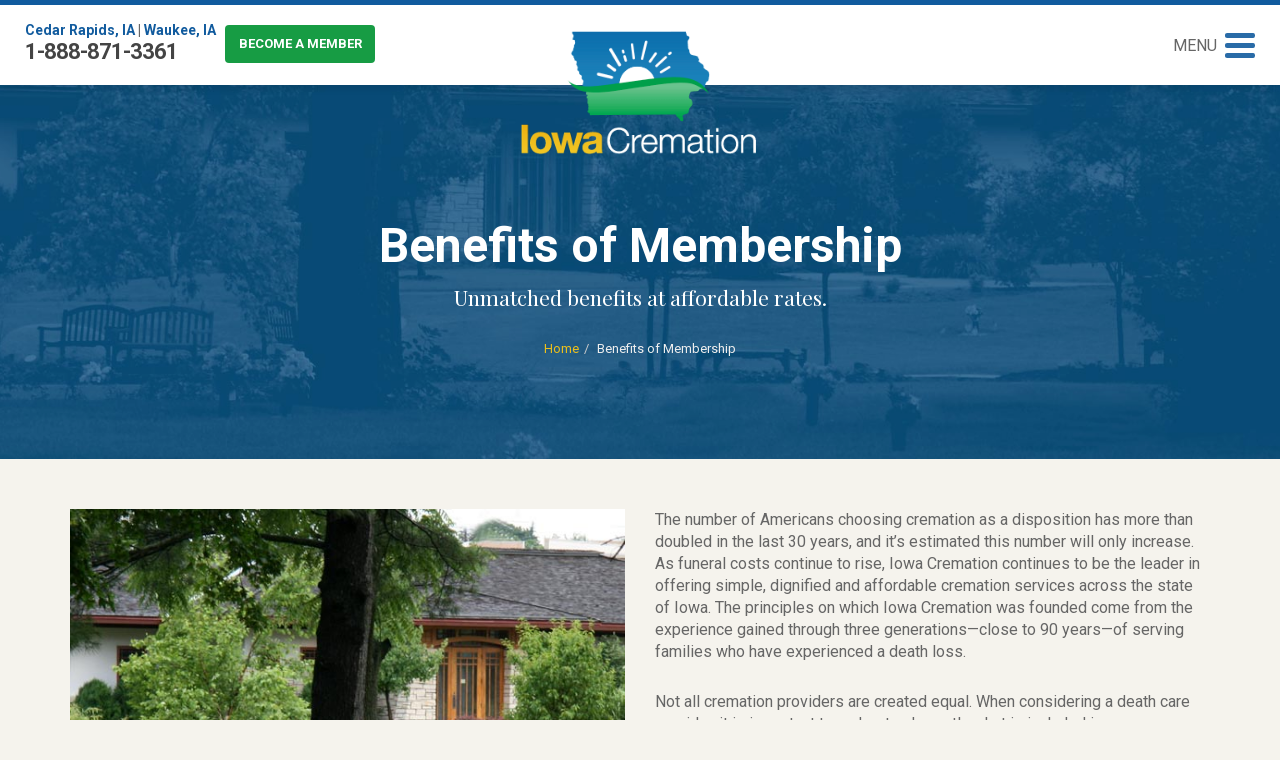

--- FILE ---
content_type: text/html; charset=UTF-8
request_url: https://www.iowacremation.com/benefits-membership
body_size: 5442
content:
<!DOCTYPE html>
<html lang="en">
    <head>
<!-- Google Tag Manager -->
<script>(function(w,d,s,l,i){w[l]=w[l]||[];w[l].push({'gtm.start':
new Date().getTime(),event:'gtm.js'});var f=d.getElementsByTagName(s)[0],
j=d.createElement(s),dl=l!='dataLayer'?'&l='+l:'';j.async=true;j.src=
'https://www.googletagmanager.com/gtm.js?id='+i+dl;f.parentNode.insertBefore(j,f);
})(window,document,'script','dataLayer','GTM-MJLX3GP');</script>
<!-- End Google Tag Manager -->
                                <meta property="og:site_name" content="Iowa Cremation"/>
            <meta property="og:title" content="Benefits of Membership"/>
            <meta property="og:description" content="Iowa Cremation has exclusive member benefits that are unmatched by other providers in Iowa. Simple preplanning is available to all Iowans. 1-888-871-3361"/>
            <meta property="og:url" content="https://www.iowacremation.com/benefits-membership"/>
            <meta property="og:image" content="https://www.iowacremation.com/application/themes/iowa_cremation/img/logo-og.png"/>
            <meta property="og:image:height" content="300">
            <meta property="og:image:width" content="300">
			<link rel="canonical" href="https://www.iowacremation.com/benefits-membership" />

            
<title>Benefits of Membership | Affordable Iowa Cremation | Iowa Cremation</title>

<meta http-equiv="content-type" content="text/html; charset=UTF-8"/>
<meta name="description" content="Iowa Cremation has exclusive member benefits that are unmatched by other providers in Iowa. Simple preplanning is available to all Iowans. 1-888-871-3361"/>
<meta name="generator" content="concrete5"/>
<link rel="shortcut icon" href="https://www.iowacremation.com/application/files/6114/9254/0467/favicon.png" type="image/x-icon"/>
<link rel="icon" href="https://www.iowacremation.com/application/files/6114/9254/0467/favicon.png" type="image/x-icon"/>
<link rel="canonical" href="https://www.iowacremation.com/benefits-membership">
<script type="text/javascript">
    var CCM_DISPATCHER_FILENAME = "/index.php";
    var CCM_CID = 174;
    var CCM_EDIT_MODE = false;
    var CCM_ARRANGE_MODE = false;
    var CCM_IMAGE_PATH = "/updates/concrete5-8.5.7/concrete/images";
    var CCM_TOOLS_PATH = "/index.php/tools/required";
    var CCM_APPLICATION_URL = "https://www.iowacremation.com";
    var CCM_REL = "";
    var CCM_ACTIVE_LOCALE = "en_US";
</script>

<style type="text/css" data-area-style-area-handle="Main130" data-block-style-block-id="1612" data-style-set="256">.ccm-custom-style-container.ccm-custom-style-main130-1612{padding-top:10px}</style>
<script type="text/javascript" src="/updates/concrete5-8.5.7/concrete/js/jquery.js?ccm_nocache=1a72ca0f3692b16db9673a9a89faff0649086c52"></script>
                <meta charset="utf-8">
        <meta http-equiv="X-UA-Compatible" content="IE=edge">
        <meta http-equiv="Content-Security-Policy" content="upgrade-insecure-requests">
        <meta name="viewport" content="width=device-width, initial-scale=1">
        <link href="https://fonts.googleapis.com/css?family=Playfair+Display:400,700|Roboto:300,400,700" rel="stylesheet">
        <link href="/application/themes/iowa_cremation/css/bootstrap.min.css" rel="stylesheet">
        <link href="/application/themes/iowa_cremation/css/font-awesome.min.css" rel="stylesheet">
        <script type='text/javascript' src='//platform-api.sharethis.com/js/sharethis.js#property=58edb153c7e3f5001131613c&product=inline-share-buttons' async='async'></script>
        <link rel="stylesheet" href="/application/files/cache/css/iowa_cremation/custom.css?ts=1769135198">

        <!-- HTML5 shim and Respond.js for IE8 support of HTML5 elements and media queries -->
        <!--[if lt IE 9]>
          <script src="https://oss.maxcdn.com/html5shiv/3.7.2/html5shiv.min.js"></script>
          <script src="https://oss.maxcdn.com/respond/1.4.2/respond.min.js"></script>
        <![endif]-->

            </head>
    <body>
<!-- Google Tag Manager (noscript) -->
<noscript><iframe src="https://www.googletagmanager.com/ns.html?id=GTM-MJLX3GP"
height="0" width="0" style="display:none;visibility:hidden"></iframe></noscript>
<!-- End Google Tag Manager (noscript) -->
        <div class="ccm-page ccm-page-id-174 page-type-page page-template-secondary-full">

            <header id="header">
                <a href="/" id="logo-scroll">
                    <img alt="Iowa Cremation" src="/application/themes/iowa_cremation/img/logo2.png" />
                </a>
                <div id="hdr-contact">
                    

    <p><a href="https://www.iowacremation.com/contact-us">Cedar Rapids, IA</a> | <a href="https://www.iowacremation.com/contact-us">Waukee, IA</a></p>

<h2>1-888-871-3361</h2>

<p><a class="btn-member" href="https://members.iowacremation.com/Register/Default.aspx">Become a Member</a></p>

                </div>
            </header>
            <button id="btn-menu" class="btn-menu">
                <p>Menu</p>
                <div class="lines">
                    <span class="icon-bar"></span>
                    <span class="icon-bar"></span>
                    <span class="icon-bar"></span>
                </div>
            </button>

            <nav id="menu">
                <p>Our goal is to extend individual, compassionate care to each family we are honored to serve.</p>
                <ul>
                    
<li class=""><a href="https://www.iowacremation.com/" target="_self" class="" id="">&nbsp;&nbsp;&nbsp;Home</a><li class="active active"><a href="https://www.iowacremation.com/benefits-membership" target="_self" class="active active" id="">&nbsp;&nbsp;&nbsp;Benefits of Membership</a><li class=""><a href="https://www.iowacremation.com/immediate-need" target="_self" class="" id="">&nbsp;&nbsp;&nbsp;Immediate Need</a><li class=""><a href="https://www.iowacremation.com/allied-professionals" target="_self" class="" id="">&nbsp;&nbsp;&nbsp;Allied Professionals and Caregivers</a><li class=""><a href="https://www.iowacremation.com/obituary" target="_self" class="" id="">&nbsp;&nbsp;&nbsp;Obituaries</a><li class=""><a href="https://www.iowacremation.com/about-us" target="_self" class="" id="">&nbsp;&nbsp;&nbsp;About Us</a><li class=""><a href="/benefits-membership/request-information" target="_self" class="" id="">&nbsp;&nbsp;&nbsp;Request Information</a><li class=""><a href="https://www.iowacremation.com/contact-us" target="_self" class="" id="">&nbsp;&nbsp;&nbsp;Contact Us</a><li class=""><a href="https://www.iowacremation.com/news" target="_self" class="" id="">&nbsp;&nbsp;&nbsp;News &amp; Events</a><li class=""><a href="https://members.iowacremation.com/Login.aspx" target="_blank" class="" id="">&nbsp;&nbsp;&nbsp;Member Login</a>                </ul>
            </nav>

        <header id="page-header">
        <a href="/">
            <img alt="Iowa Cremation" src="/application/themes/iowa_cremation/img/logo.png" id="hero-logo" />
        </a>
        <hgroup>
            <h1>Benefits of Membership</h1>
            <p>
                

    <p>Unmatched benefits at affordable rates.</p>

            </p>
            <ol class="breadcrumb">
                <li><a href="https://www.iowacremation.com/" target="_self">Home</a></li><li>Benefits of Membership</li>            </ol>
        </hgroup>
    </header>

    <div class="content">
        <section>
            <div class="container">

                

    <div class="row"><div class="col-sm-6">

    <img src="/application/files/1714/9039/0970/feature-1.jpg" alt="Cedar Cremation Center" width="600" height="400" class="ccm-image-block img-responsive bID-788">
</div><div class="col-sm-6">

    <p>The number of Americans choosing cremation as a disposition has more than doubled in the last 30 years, and it&rsquo;s estimated this number will only increase. As funeral costs continue to rise, Iowa Cremation continues to be the leader in offering simple, dignified and affordable cremation services across the state of Iowa. The principles on which Iowa Cremation was founded come from the experience gained through three generations&mdash;close to 90 years&mdash;of serving families who have experienced a death loss.</p>

<p>Not all cremation providers are created equal. When considering a death care provider, it is important to understand exactly what is included in your arrangements.&nbsp; Iowa Cremation&rsquo;s plans are comprehensive and complete; there are no hidden fees or mileage charges. We operate transparently and welcome visits to our state-of-the-art facilities in Cedar Rapids and Waukee. Our staff is always available to answer questions or assist in your time of need.&nbsp;</p>

</div></div>


    <div class="row"><div class="col-sm-12">

        <div class="ccm-custom-style-container ccm-custom-style-main130-1612"
            >
    <p>Among many other benefits, Iowa Cremation members have the opportunity to lock-in today&rsquo;s price for cremation, and the cost will never rise no matter how many years later the death occurs. By pre-funding a cremation though Iowa Cremation, members have peace of mind knowing their loved ones will not be burdened financially and will not have to make difficult decisions or choices during what can be an emotionally stressful time.</p>

    </div>
</div></div>


    <h2 style="text-align: center;">Exclusive Benefits of Iowa Cremation Membership</h2>



    <div class="row"><div class="col-sm-3">

    <a href="https://www.iowacremation.com/benefits-membership/peace-mind-and-travel-protection" ><img src="/application/files/2914/9632/3297/feature-10a.jpg" alt="Peace of Mind and Travel Protection, Iowa Cremation" width="500" height="250" class="ccm-image-block img-responsive bID-502 ccm-image-block-hover" title="Peace of Mind and Travel Protection, Iowa Cremation" data-default-src="/application/files/2914/9632/3297/feature-10a.jpg" data-hover-src="/application/files/3514/9747/3636/feature-10a.jpg"></a>


    <h3><a href="https://www.iowacremation.com/benefits-membership/peace-mind-and-travel-protection">Peace of Mind and&nbsp;Travel Protection</a></h3>

<p>Preplanning relieves survivors of making difficult decisions.</p>

<p><a href="https://www.iowacremation.com/benefits-membership/peace-mind-and-travel-protection"><span class="ic-btn">Learn More</span></a></p>

</div><div class="col-sm-3">

    <a href="https://www.iowacremation.com/benefits-membership/professional-staff-always-available" ><img src="/application/files/3214/9039/1119/feature-8.jpg" alt="Iowa Cremation professionals available 24-7." width="500" height="250" class="ccm-image-block img-responsive bID-464 ccm-image-block-hover" title="Iowa Cremation professionals available 24-7." data-default-src="/application/files/3214/9039/1119/feature-8.jpg" data-hover-src="/application/files/9314/9747/3633/feature-8r.jpg"></a>


    <h3><a href="https://www.iowacremation.com/benefits-membership/professional-staff-always-available">Professional Staff Always Available</a></h3>

<p>Licensed cremation experts available 24/7.</p>

<p><a href="https://www.iowacremation.com/benefits-membership/professional-staff-always-available"><span class="ic-btn">Learn More&nbsp;</span></a></p>

</div><div class="col-sm-3">

    <a href="https://www.iowacremation.com/immediate-need/grief-resources" ><img src="/application/files/3414/9039/1117/feature-7.jpg" alt="Grief resources from Iowa Cremation." width="500" height="250" class="ccm-image-block img-responsive bID-467 ccm-image-block-hover" title="Grief resources from Iowa Cremation." data-default-src="/application/files/3414/9039/1117/feature-7.jpg" data-hover-src="/application/files/4214/9747/3632/feature-7r.jpg"></a>


    <h3><a href="https://www.iowacremation.com/immediate-need/grief-resources">Grief Care Line and Grief Resources</a></h3>

<p>Caring resources for Members and their family.</p>

<p><a href="https://www.iowacremation.com/immediate-need/grief-resources"><span class="ic-btn">Learn More</span></a></p>

</div><div class="col-sm-3">

    <a href="https://www.iowacremation.com/benefits-membership/memorial-service-selections" ><img src="/application/files/8715/0178/9086/feature-14.jpg" alt="Memorial Service Selections" width="500" height="250" class="ccm-image-block img-responsive bID-2383 ccm-image-block-hover" title="Memorial Service Selections" data-default-src="/application/files/8715/0178/9086/feature-14.jpg" data-hover-src="/application/files/2015/0178/9057/feature-14a.jpg"></a>


    <h3><a href="https://www.iowacremation.com/benefits-membership/memorial-service-selections">Memorial Service S</a>elections</h3>

<p>Tools to assist you in planning a celebration of life.</p>

<p><a href="https://www.iowacremation.com/benefits-membership/memorial-service-selections"><span class="ic-btn">Learn More</span></a></p>

</div></div>


    <div class="row"><div class="col-sm-3">

    <a href="https://www.iowacremation.com/benefits-membership/affordable-cremation-for-iowa" ><img src="/application/files/5015/0179/0467/feature-12a.jpg" alt="Affordable Cremation for Iowa." width="500" height="250" class="ccm-image-block img-responsive bID-503 ccm-image-block-hover" title="Affordable Cremation for Iowa." data-default-src="/application/files/5015/0179/0467/feature-12a.jpg" data-hover-src="/application/files/1115/0179/0404/feature-12a-hover.jpg"></a>


    <h3><a href="https://www.iowacremation.com/benefits-membership/affordable-cremation-for-iowa">Affordable Cremation for Iowa</a></h3>

<p>With rapidly rising funeral costs, we offer a sensible alternative.</p>

<p><a href="https://www.iowacremation.com/benefits-membership/affordable-cremation-for-iowa"><span class="ic-btn">Learn More</span></a></p>

</div><div class="col-sm-3">

    <a href="https://www.iowacremation.com/benefits-membership/serving-all-iowa" ><img src="/application/files/2714/9632/8180/feature-13a.jpg" alt="Serving All of Iowa." width="500" height="250" class="ccm-image-block img-responsive bID-505 ccm-image-block-hover" title="Serving All of Iowa." data-default-src="/application/files/2714/9632/8180/feature-13a.jpg" data-hover-src="/application/files/1614/9747/3639/feature-13a-hover.jpg"></a>


    <h3><a href="https://www.iowacremation.com/benefits-membership/serving-all-iowa">Serving All of Iowa</a></h3>

<p>Assisting our fellow Iowans with simple, dignified and affordable cremation.</p>

<p><a href="https://www.iowacremation.com/benefits-membership/serving-all-iowa"><span class="ic-btn">Learn More</span></a></p>

</div><div class="col-sm-3">

    <a href="https://www.iowacremation.com/benefits-membership/protection-rising-costs" ><img src="/application/files/9014/9632/5908/feature-11a.jpg" alt="Protection from rising costs." width="500" height="250" class="ccm-image-block img-responsive bID-506 ccm-image-block-hover" title="Protection from rising costs." data-default-src="/application/files/9014/9632/5908/feature-11a.jpg" data-hover-src="/application/files/3114/9747/3637/feature-11a-hover.jpg"></a>


    <h3><a href="https://www.iowacremation.com/benefits-membership/protection-rising-costs">Protection from Rising Costs</a></h3>

<p>Simple preplanning options that protect from increasing prices.</p>



    <p><a href="https://www.iowacremation.com/benefits-membership/protection-rising-costs"><span class="ic-btn">Learn More</span></a></p>

</div><div class="col-sm-3">

    <a href="https://www.iowacremation.com/benefits-membership/advocating-our-members" ><img src="/application/files/4614/9624/8038/feature-9a.jpg" alt="Advocating for our Members." width="500" height="250" class="ccm-image-block img-responsive bID-508 ccm-image-block-hover" title="Advocating for our Members." data-default-src="/application/files/4614/9624/8038/feature-9a.jpg" data-hover-src="/application/files/6314/9747/3634/feature-9r_2.jpg"></a>


    <h3><a href="https://www.iowacremation.com/benefits-membership/advocating-our-members">Advocating for our Members</a></h3>

<p>Protecting our members and all those that select cremation in Iowa.</p>



    <p><a href="https://www.iowacremation.com/benefits-membership/advocating-our-members"><span class="ic-btn">Learn More</span></a></p>

</div></div>
            </div>
        </section>
        <div class="share-this text-center">
            <strong>Share this page:</strong> 
            <div class="clearfix"></div>
            <div class="col-sm-6 col-sm-push-3">
                

    <div class="sharethis-inline-share-buttons">Share This</div>

            </div>
            <div class="clearfix"></div>
        </div> 
    </div>

<div class="testimonial-wrapper">
<div class="container">
<div class="testimonial">
	<div class="cycle-slideshow" 
    data-cycle-fx=scrollHorz
    data-cycle-timeout="6500"
    data-cycle-slides="> div"
    data-cycle-next="#next"
    data-cycle-prev="#prev"
    >
   

    <div class="testimonial-slide">
    <img src="https://www.iowacremation.com/application/files/2515/0420/8940/Clive.jpg" alt="Clive.jpg"/><div class="testimonial-text">
    <h2>&quot;Iowa Cremation gave me extraordinary support when my husband passed away. Everything was handled with compassion and respect, and for that I am forever grateful.&quot;</h2>    <p>- Barbara B. from Clive, Iowa</p></div>
</div>


    <div class="testimonial-slide">
    <img src="https://www.iowacremation.com/application/files/8215/0420/9278/Muscatine.jpg" alt="Muscatine.jpg"/><div class="testimonial-text">
    <h2>&quot;Iowa Cremation&#039;s service was incredible and I tell everyone they should preplan with their staff.&quot;</h2>    <p>- Patti B. from Muscatine, Iowa</p></div>
</div>


    <div class="testimonial-slide">
    <img src="https://www.iowacremation.com/application/files/6115/0273/4171/Lansing.jpg" alt="Wapello.jpg"/><div class="testimonial-text">
    <h2>&quot;The compassion and professional care extended to us by Iowa Cremation was very consoling and deeply appreciated by our family.&quot;</h2>    <p>- Mary Ellen M. from Lansing, Iowa</p></div>
</div>
	</div>
    <a href="#.html" id="next"><i class="fa fa-chevron-right"></i></a>
    <a href="#.html" id="prev"><i class="fa fa-chevron-left"></i></a>
</div>
</div>
</div>

<footer class="footer">
    <div class="container">
        <div class="col-sm-3 clearfix">
        	

    <h2>Cedar Rapids</h2>

<p>4200 First Avenue NE<br />
Cedar Rapids, Iowa 52402</p>

<p><i class="fa fa-phone"></i> 319-378-3361</p>

<p><i class="fa fa-fax"></i> 319-393-0106</p>

<p><i class="fa fa-envelope"></i> <a href="https://www.iowacremation.com/contact-us" target="_blank">Send E-mail</a></p>

        </div>
        <div class="col-sm-3 clearfix">
        	

    <h2>Waukee</h2>

<p>16185 SE Laurel Street<br />
Waukee, IA 50263</p>

<p><i class="fa fa-phone"></i> 515-264-3407</p>

<p><i class="fa fa-fax"></i> 515-264-3406</p>

<p><i class="fa fa-envelope"></i>&nbsp;<a href="https://www.iowacremation.com/contact-us" target="_blank">Send E-mail</a></p>

  
        </div>
        <div class="col-sm-3 clearfix">
            

    <h2>About Us</h2>

<p>Iowa Cremation is a membership organization dedicated to simple, dignified and affordable cremation services for all of Iowa.</p>

<p><a href="https://www.iowacremation.com/privacy-policy">Privacy Policy</a></p>

<p>&nbsp;</p>

<ul class="ftr-social">
	<li><a href="https://www.facebook.com/IowaCremation/"><i class="fa fa-facebook-f"></i></a></li>
	<li><a href="https://twitter.com/IowaCremation/"><i class="fa fa-twitter"></i></a></li>
</ul>

        </div>
        <div class="col-sm-3 clearfix">
            

    <h2>Navigate</h2>



    <ul class="nav"><li class=""><a href="https://www.iowacremation.com/" target="_self" class="">Home</a></li><li class="nav-selected nav-path-selected"><a href="https://www.iowacremation.com/benefits-membership" target="_self" class="nav-selected nav-path-selected">Benefits of Membership</a></li><li class=""><a href="https://www.iowacremation.com/immediate-need" target="_self" class="">Immediate Need</a></li><li class=""><a href="https://www.iowacremation.com/allied-professionals" target="_self" class="">Allied Professionals and Caregivers</a></li><li class=""><a href="https://www.iowacremation.com/obituary" target="_self" class="">Obituaries</a></li><li class=""><a href="https://www.iowacremation.com/about-us" target="_self" class="">About Us</a></li><li class=""><a href="/benefits-membership/request-information" target="_self" class="">Request Information</a></li><li class=""><a href="https://www.iowacremation.com/contact-us" target="_self" class="">Contact Us</a></li><li class=""><a href="https://www.iowacremation.com/news" target="_self" class="">News &amp; Events</a></li><li class=""><a href="https://members.iowacremation.com/Login.aspx" target="_blank" class="">Member Login</a></li></ul>
        </div>
    </div>
    <p class="copy">©2026 Iowa Cremation. <a target="blank" href="https://www.informaticsinc.com/">Web Application by Informatics, Inc.</a><br/><span style="color: #115b9e">172.26.6.26</span></p>
</footer>

    <script src="https://ajax.googleapis.com/ajax/libs/jquery/1.11.1/jquery.min.js"></script>
    <script src="/application/themes/iowa_cremation/js/bootstrap.min.js"></script>
    <script src="/application/themes/iowa_cremation/js/cycle2.min.js"></script>
    <script src="/application/themes/iowa_cremation/js/skrollr.js"></script>
    <script src="/application/themes/iowa_cremation/js/scripts.js"></script>
    <script src="/application/themes/iowa_cremation/js/shrink.js"></script>
</div>
<script type="text/javascript" src="//platform-api.sharethis.com/js/sharethis.js#property=59c3cbfcda87170011e5b51a&product=inline-share-buttons"></script><script type="text/javascript" src="/updates/concrete5-8.5.7/concrete/blocks/image/view.js?ccm_nocache=1a72ca0f3692b16db9673a9a89faff0649086c52"></script>
</body>
</html>
    


--- FILE ---
content_type: text/css
request_url: https://www.iowacremation.com/application/files/cache/css/iowa_cremation/custom.css?ts=1769135198
body_size: 6568
content:
@charset "UTF-8";
/* CSS Document
Client: 
Company: Informatics, Inc
Author: J Stephens
Date: 

blue: #115b9e
yellow: #ecc01b
green: #179c44
*/
/* TYPOGRAPHY */
body {
  font-family: "Roboto", sans-serif;
  font-weight: 400;
  font-size: 16px;
  background: #f5f3ed;
  color: #666;
}
h1,
h2,
h3,
h4,
h5 {
  font-family: "Playfair Display", sans-serif;
  font-weight: 700;
  color: #222;
}
h1 {
  font-size: 32px;
}
h2 {
  font-size: 26px;
  font-weight: 700;
  color: #115b9e;
  letter-spacing: -1px;
  margin-bottom: 20px;
}
h3 {
  color: #115b9e;
  font-size: 18px;
  font-weight: 700;
}
h4 {
  font-size: 14px;
  font-family: "Roboto", sans-serif;
  text-transform: uppercase;
}
p {
  margin-bottom: 1.75em;
}
img {
  max-width: 100%;
}
hr {
  margin: 50px 0;
  border-color: #ccc;
}
h2.obit-name {
  font-size: 32px;
  font-weight: 700;
  color: #222;
  letter-spacing: 0px;
  margin-bottom: 20px;
}
/* LINKS */
a {
  color: #115b9e;
  text-decoration: none;
}
a:hover {
  text-decoration: none;
}
a:visited {
  text-decoration: none;
}
a.btn-primary {
  text-decoration: none;
}
a.btn-primary:hover {
  text-decoration: none;
}
.container {
  position: relative;
}
.ic-btn {
  width: 150px;
  margin: 0 auto;
  padding: 10px 15px 10px 50px;
  position: relative;
  color: #fff;
  font-weight: 500;
  border-radius: 10px 0 10px 0;
  background: #179c44;
  overflow: hidden;
  font-size: 14px;
}
.ic-btn:before {
  content: "\f061";
  font-family: FontAwesome;
  position: absolute;
  left: 0px;
  top: 0;
  color: #fff;
  padding-top: 8px;
  font-weight: 300;
  background: rgba(0, 0, 0, 0.2);
  width: 35px;
  height: 100%;
  text-align: center;
  font-weight: 400;
  border-radius: 10px 0 0 0;
}
.ic-btn:hover,
.ic-btn:focus,
.ic-btn:active,
a:hover .ic-btn {
  background: #ecc01b;
  color: #666;
  text-decoration: none;
}
blockquote {
  background-color: #fff;
}
.content section .well {
  background: rgba(0, 0, 0, 0.05);
  border-color: #ddd;
  box-shadow: none;
  width: 100%;
  float: left;
}
/* Animate */
.ccm-page a,
button,
button *,
#menu li,
#hpg-scroll-nav span,
#hdr-scroll-nav,
.ic-btn,
.accordion-container h2 {
  -webkit-transition: all .25s linear;
  -moz-transition: all .25s linear;
  -o-transition: all .25s linear;
  transition: all .25s linear;
}
.col-four img,
#menu,
.obit-item,
.obit-item * {
  -webkit-transition: all .45s ease;
  -moz-transition: all .45s ease;
  -o-transition: all .45s ease;
  transition: all .45s ease;
}
/* Mobile First */
/* HEADER */
#header {
  background: #fff;
  padding: 10px;
  border-top: 5px solid #115b9e;
  box-shadow: 0 3px 8px rgba(0, 0, 0, 0.1);
}
#hdr-scroll-nav {
  display: none;
}
#logo-scroll {
  width: 250px;
  display: block;
}
#hdr-contact {
  text-align: center;
  border-top: 1px dotted #ccc;
  padding: 10px 0 0 0;
  margin: 10px 0 0 0;
}
#hdr-contact h2 {
  margin: 5px 0 0 0;
  font-family: "Roboto", sans-serif;
  font-size: 22px;
  color: #444;
}
#hdr-contact h2 a {
  color: #444;
}
#hdr-contact h2 a:hover {
  color: #115b9e;
  text-decoration: none;
}
#hdr-contact p {
  margin: 0;
  font-weight: 600;
  font-size: 14px;
}
#hdr-contact .btn-member {
  display: block;
  padding: 8px 10px;
  color: #fff;
  background: #179c44;
  margin: 5px 0 0 0;
  border-radius: 4px;
  text-transform: uppercase;
  font-size: 13px;
}
#hdr-contact .btn-member:hover {
  text-decoration: none;
  background: #18813c;
}
#btn-menu {
  position: fixed;
  right: 10px;
  top: 20px;
  background: none;
  border: none;
  height: 40px;
  padding: 0;
  opacity: .9;
  z-index: 550;
}
#btn-menu:hover {
  opacity: 1;
}
#btn-menu:hover p {
  color: #ecc01b;
}
#btn-menu p {
  float: left;
  color: #555;
  text-transform: uppercase;
  margin: 0 8px 0 0;
  line-height: 25px;
  display: none;
}
#btn-menu .lines {
  float: right;
  height: 40px;
}
#btn-menu .icon-bar {
  margin: 0 0 5px 0;
  display: block;
  height: 5px;
  background: #115b9e;
  width: 30px;
  border-radius: 3px;
}
/* MENU */
#menu {
  width: 100%;
  max-width: 400px;
  position: fixed;
  top: 0;
  right: -450px;
  bottom: 0;
  background: #fff;
  z-index: 500;
  padding: 20px 10px 10px 10px;
  text-align: center;
  box-shadow: 0 0 20px rgba(0, 0, 0, 0.3);
  overflow: scroll;
}
#menu.open {
  right: 0;
}
#menu p {
  font-family: "Playfair Display";
  font-size: 16px;
  padding: 0 50px;
  margin: 0 0 10px 0;
}
#menu ul {
  list-style: none;
  padding: 0;
  margin: 10px 0;
}
#menu ul li {
  position: relative;
}
#menu ul a {
  display: block;
  padding: 8px 15px;
  border-top: 1px dotted #ccc;
  font-size: 14px;
  font-weight: 700;
}
#menu ul a:hover {
  background: #eee;
  text-decoration: none;
}
#menu ul li {
  right: -10px;
  opacity: 0;
}
#menu.open ul li {
  right: 0;
  opacity: 1;
  transition-delay: .2s;
}
#menu.open ul li:nth-of-type(2) {
  transition-delay: .25s;
}
#menu.open ul li:nth-of-type(3) {
  transition-delay: .3s;
}
#menu.open ul li:nth-of-type(4) {
  transition-delay: .35s;
}
#menu.open ul li:nth-of-type(5) {
  transition-delay: .4s;
}
#menu.open ul li:nth-of-type(6) {
  transition-delay: .45s;
}
#menu.open ul li:nth-of-type(7) {
  transition-delay: .5s;
}
#menu.open ul li:nth-of-type(8) {
  transition-delay: .55s;
}
#menu.open ul li:nth-of-type(9) {
  transition-delay: .60s;
}
#menu.open ul li:nth-of-type(10) {
  transition-delay: .65s;
}
/* HERO */
#hero {
  background: url(/application/themes/iowa_cremation/img/hero4.jpg) 50% top no-repeat;
  background-size: auto 450px;
  display: flex;
  flex-direction: column;
  justify-content: center;
  position: relative;
}
#hero-logo {
  display: none;
}
#hero hgroup {
  text-align: center;
  padding: 30px 0;
}
#hero hgroup h1 {
  font-family: 'Playfair Display', serif;
  color: #fff;
  font-size: 36px;
  line-height: 40px;
  font-weight: 400;
  letter-spacing: -2px;
  position: relative;
  margin-bottom: 40px;
  text-shadow: 1px 1px 4px rgba(0, 0, 0, 0.3);
}
#hero hgroup h1:after,
.img-full hgroup h2:after {
  position: absolute;
  bottom: -40px;
  left: 50%;
  width: 150px;
  margin-left: -75px;
  height: 28px;
  background: url(/application/themes/iowa_cremation/img/swoop.png) 0 0 no-repeat;
  background-size: 100%;
  content: "";
  display: block;
}
#hero hgroup p {
  font-size: 18px;
  color: #fff;
  max-width: 600px;
  display: inline-block;
  font-weight: 300;
}
#hero #ico-scroll {
  display: none;
}
#hpg-scroll-nav {
  width: 100%;
  display: flex;
  justify-content: space-between;
}
.box-feature {
  margin: 0 0 20px 0;
  width: 100%;
  display: block;
  float: left;
  text-align: left;
  background: url(/application/themes/iowa_cremation/img/bkg-box.jpg) 0 0 #115b9e;
  font-size: 21px;
  position: relative;
  overflow: hidden;
  min-height: 175px;
  box-shadow: 0 0 10px rgba(0, 0, 0, 0.2);
}
.box-feature h3 {
  padding: 20px;
  width: 60%;
  margin: 0;
  font-size: 24px;
  color: #fff;
  font-weight: 500;
}
.box-feature span {
  display: block;
  width: 100%;
  background: 0 0 #179c44;
  color: #fff;
  font-size: 14px;
  text-transform: uppercase;
  padding: 15px;
  position: absolute;
  bottom: 0;
}
.box-feature img {
  position: absolute;
  right: -25px;
  top: 0;
}
.blog-content-wrap {
  background: #fff;
  padding: 20px 20px 20px 20px;
  box-shadow: 0 0 10px rgba(0, 0, 0, 0.1);
}
/* HOME TAB CONTENT */
#hpg-info .fancy-list {
  display: none;
}
.tab-content > .tab-pane {
  display: block;
}
.fade {
  opacity: 1;
}
/* FULL HEADERS */
.img-full {
  position: relative;
  overflow: hidden;
}
.img-full img,
.hdr-img-wrap {
  position: absolute;
  left: 0;
  top: 0;
  max-width: none;
  width: 150%;
}
.img-full hgroup {
  text-align: center;
  display: flex;
  flex-direction: column;
  justify-content: center;
  padding-top: 20px;
  background: rgba(0, 0, 0, 0.2);
  position: relative;
}
.img-full hgroup h2 {
  color: #fff;
  text-shadow: 0 0 3px rgba(0, 0, 0, 0.2);
  position: relative;
  padding-bottom: 0;
  margin-bottom: 45px;
}
.img-full hgroup p {
  font-size: 16px;
  font-weight: 300;
  color: #fff;
  padding: 0 15%;
}
.img-full.full2 {
  background: url(/application/themes/iowa_cremation/img/hero3.jpg) 50% top;
  background-size: cover;
}
/* HPG COLUMNS */
#hpg-membership {
  padding: 20px;
}
.col-four {
  padding: 20px;
}
.col-four img:last-of-type {
  display: none;
}
/* OBITS */
#hpg-obits .container {
  background: #fff;
  padding: 20px 15px;
  box-shadow: 0 0 20px rgba(0, 0, 0, 0.1);
}
.obit-item {
  width: 100%;
  border-bottom: 1px solid #ccc;
  position: relative;
  padding: 10px 10px 10px 120px;
  height: 150px;
  display: block;
}
.obit-item figure {
  width: 100px;
  height: 100px;
  overflow: hidden;
  position: absolute;
  left: 10px;
  top: 15px;
  border: 5px solid #fff;
  box-shadow: 0px 0px 4px rgba(0, 0, 0, 0.1);
}
.obit-item h3 {
  margin: 10px 0;
}
.obit-item h4 {
  color: #999;
  font-size: 14px;
  text-transform: none;
}
.obit-item .obit-share {
  position: absolute;
  right: 15px;
  top: 50%;
  margin-top: -15px;
  width: 30px;
  height: 30px;
  background: #999;
  color: #fff;
  border-radius: 50%;
  text-align: center;
  line-height: 30px;
  opacity: .4;
  display: none;
}
.obit-item:hover .obit-share {
  transform: scale(1.2, 1.2);
}
.obit-item .obit-share:hover {
  background: #115b9e;
  opacity: 1;
}
.obit-item .obit-share:hover {
  background: #115b9e;
  opacity: 1;
}
.obit-item:hover {
  background: #fff;
  text-decoration: none;
}
#hpg-obits .obit-item:hover {
  background: #eee;
  text-decoration: none;
}
.obit-item:hover img {
  transform: scale(1.1, 1.1);
}
/* TESTIMONIALS SLIDER */
.testimonial-wrapper {
  width: 100%;
  background: url(/application/themes/iowa_cremation/img/bkg-testimonial.jpg) center center #115b9e;
  margin: 40px 0;
  border-top: 10px solid #123758;
  border-bottom: 10px solid #123758;
  background-size: cover;
}
.testimonial {
  padding: 0 40px;
  position: relative;
  min-height: 200px;
}
.testimonial #prev {
  position: absolute;
  left: 0;
  top: 45%;
  display: block;
  width: 50px;
  height: 50px;
  color: #ecc01b;
  font-size: 30px;
}
.testimonial #next {
  position: absolute;
  right: 0;
  top: 45%;
  display: block;
  width: 50px;
  height: 50px;
  color: #ecc01b;
  font-size: 30px;
  text-align: right;
}
#prev:focus,
#next:focus {
  outline: none;
}
.testimonial-slide {
  padding: 0;
  width: 100%;
}
.testimonial-slide img {
  float: left;
  width: 25%;
  border: 10px solid #fff;
  box-shadow: 3px 3px 10px rgba(0, 0, 0, 0.2);
  display: none;
}
.testimonial-text {
  padding: 0;
}
.testimonial-text h2 {
  color: #fff;
  font-weight: 400;
  font-size: 21px;
}
.testimonial-text p {
  font-size: 16px;
  font-weight: bold;
  color: #ecc01b;
  margin-top: 20px;
}
.testimonial-wrapper + footer {
  margin-top: -40px;
}
/* FOOTER */
.footer {
  background: url(/application/themes/iowa_cremation/img/bkg-footer.jpg) center center;
  background-size: cover;
  padding: 50px 0 00px 0;
  width: 100%;
  float: left;
  margin: 50px 0 0 0;
  background: #222;
  position: relative;
}
.footer h2 {
  color: #ecc01b;
  font-size: 28px;
  font-weight: 500;
  margin: 20px 0 20px 0;
}
.footer ul {
  list-style: none;
  margin: 0;
  padding: 0;
}
.footer ul li {
  margin: 0 0 5px 0;
}
.footer p,
.footer a {
  color: #fff;
  font-size: 14px;
}
.footer p {
  margin: 0 0 30px 0;
}
.footer p i {
  color: #ecc01b;
  margin: 0 5px 0 0 ;
}
.footer p + p {
  margin: 10px 0 0 0;
}
.footer li a {
  display: block;
  padding: 2px 0;
}
.footer li a {
  opacity: .8;
}
.footer a:hover {
  opacity: 1;
  text-decoration: none;
  color: #ecc01b;
}
.nav > li > a:focus,
.nav > li > a:hover {
  text-decoration: none;
  background: none;
}
.footer .copy {
  width: 100%;
  text-align: center;
  margin: 80px 0 0 0;
  padding: 25px 10px;
  background: #115b9e;
}
.footer span {
  position: absolute;
  right: 5px;
  bottom: 5px;
}
.ftr-social a {
  display: inline-block;
  text-align: center;
  width: 40px;
  height: 40px;
  border: 2px solid #bbb;
  border-radius: 50%;
  float: left;
  margin: 0 10px 0 0;
}
.ftr-social a i {
  font-size: 20px;
  line-height: 32px;
  color: #ecc01b;
}
.ftr-social a:hover {
  border-color: #fff;
}
.ftr-social a:hover i {
  color: #fff;
}
.ftr-social {
  margin-top: 15px !important;
}
/* PAGE HEADER & CONTENT */
#page-header {
  position: relative;
  overflow: hidden;
  background: url(/application/themes/iowa_cremation/img/hdr-sec5.jpg) 50% top;
  background-size: cover;
}
#page-header.hdr-alt {
  background: url(/application/themes/iowa_cremation/img/hdr-sec4.jpg) 50% top;
  background-size: cover;
}
#page-header.hdr-alt2 {
  background: url(/application/themes/iowa_cremation/img/hdr-sec5.jpg) 50% top;
  background-size: cover;
}
#page-header img {
  position: absolute;
  left: 0;
  top: 0;
  max-width: none;
  width: 120%;
}
#page-header hgroup {
  position: relative;
  text-align: center;
  padding: 20px;
  background: rgba(0, 0, 0, 0.2);
}
#page-header hgroup h1 {
  color: #fff;
  font-family: "Roboto", sans-serif;
}
#page-header hgroup p {
  color: #fff;
  font-family: "Playfair Display", sans-serif;
}
#page-header .breadcrumb {
  margin: 0 0 10px 0;
  padding: 0;
  background: 0;
}
#page-header .breadcrumb li {
  color: #eee;
  font-size: 13px;
}
#page-header .breadcrumb a {
  color: #ecc01b;
}
.page-tools {
  width: 100%;
  text-align: center;
  font-size: 13px;
  padding: 5px;
}
.page-tools .share p {
  display: inline-block;
  margin: 0;
  position: relative;
  margin: 2px 10px 0 0;
  color: #888;
  font-weight: 600;
}
.content section {
  padding: 40px 0;
}
#sec-nav ul {
  list-style: none;
  padding: 0;
  margin: 0 0 20px 0;
  box-shadow: 3px 3px 8px rgba(0, 0, 0, 0.05);
}
#sec-nav ul a {
  display: block;
  padding: 15px;
  border: 1px solid #ccc;
  border-bottom: none;
  color: #444;
  font-size: 15px;
  background: rgba(255, 255, 255, 0.5);
  position: relative;
  text-decoration: none;
}
#sec-nav ul a:hover {
  padding: 15px 10px 15px 20px;
  text-decoration: none;
  background: #fff;
}
#sec-nav ul li:last-child a {
  border-bottom: 1px solid #ccc;
}
#sec-nav ul:first-child > li.active a {
  color: #fff;
  background: #115b9e;
  font-weight: 600;
}
.call-to-action {
  display: block;
  width: 100%;
  padding: 30px;
  text-align: center;
  background: url(/application/themes/iowa_cremation/img/bkg-cta.jpg) center center #179c44;
  background-size: cover;
  border-radius: 20px 0 20px 0;
  position: relative;
}
.call-to-action img {
  display: none;
}
.call-to-action h2 {
  color: #fff;
}
.call-to-action p {
  color: #fff;
  font-size: 18px;
  margin: 0 0 10px 0;
}
.call-to-action a {
  display: inline-block;
  margin: 10px;
  padding: 10px 15px;
  color: rgba(0, 0, 0, 0.75);
  background: #ecc01b;
  font-weight: bold;
  text-transform: uppercase;
  box-shadow: 3px 3px 6px rgba(0, 0, 0, 0.2);
}
.call-to-action a:hover {
  text-decoration: none;
  transform: scale(1.1, 1.1);
}
.obit-search {
  background: #fff;
  border: 1px solid #ccc;
  box-shadow: 3px 3px 8px rgba(0, 0, 0, 0.1);
  margin: -20px 0 30px 0;
  padding: 10px 0;
}
.obit-search .form-group {
  padding: 0 10px;
}
.obit-search .form-group input,
.obit-search .form-group select {
  background: #f8f8f8;
  width: 100%;
}
/* OBITS PAGES */
#obit-pagination {
  text-align: center;
}
#obit-pagination ul {
  margin: 0;
  display: inline-block;
}
.nav-tabs {
  margin: 40px 0 30px 0;
  background: none;
  padding: 0;
  border: 0;
  border-bottom: 1px solid #ccc;
  box-shadow: 0 1px 0 #fff;
}
.nav-tabs li a {
  color: #666;
  background: rgba(0, 0, 0, 0.1);
  border-radius: 0;
  border: 0;
  margin: 0 10px 0 0;
  text-decoration: none;
}
.nav-tabs li a:hover {
  background: rgba(0, 0, 0, 0.15);
  border: 0;
  text-decoration: none;
}
.nav-tabs li.active a,
.nav-tabs li.active a:focus,
.nav-tabs li.active a:active {
  border: 0;
  color: #fff;
  background: #115b9e;
  text-decoration: none;
}
.nav-tabs li.active a:hover {
  border: 0;
  color: #fff;
  background: #115b9e;
  text-decoration: none;
}
.obit-info {
  list-style: none;
  padding: 0;
  margin: 0 0 0;
}
.obit-info li {
  display: block;
  padding: 10px;
  color: #fff;
  font-size: 15px;
  background: #115b9e;
  border-bottom: 1px dotted rgba(255, 255, 255, 0.5);
}
.obit-info li span {
  float: left;
  font-weight: bold;
  width: 100px;
  color: #ecc01b;
}
.col-sm-3 {
  margin: 0 0 20px 0;
}
.news-list-item {
  overflow: hidden;
  border-bottom: 1px dotted #ccc;
  padding: 20px 0;
}
.news-list-item h3 {
  font-size: 24px;
}
.news-list-item h4 {
  opacity: .75;
}
.news-list-item a:hover {
  text-decoration: none;
}
/* FORMIFY */
.formify-form.form-horizontal input[type="submit"] {
  background: #115b9e;
}
.formify-form.form-horizontal input[type="submit"]:hover {
  background: #179c44;
}
.formify-form.form-horizontal textarea {
  width: 100%;
}
.formify-form.form-horizontal input[type="text"],
.formify-form.form-horizontal input[type="email"],
.formify-form.form-horizontal input[type="tel"],
.formify-form.form-horizontal input[type="number"],
.formify-form.form-horizontal input[type="search"],
.formify-form.form-horizontal input[type="url"],
.formify-form.form-horizontal input[type="password"],
.formify-form.form-horizontal .formify-select select {
  width: 100%;
}
.accordion-container {
  margin-bottom: 20px;
  background: #eee;
}
.accordion-container .inactive-header {
  opacity: .9;
}
.accordion-container .inactive-header:hover {
  opacity: 1;
  background-color: #179c44;
}
.accordion-container .accordion-header {
  background-color: #179c44;
  color: #fff;
  font-size: 21px;
  padding: 15px;
  border: 0;
}
.accordion-container .accordion-header:hover {
  background-color: #179c44;
  color: #fff;
}
/* ---------------------------------------*/
/* Small devices (tablets, 768px and up) */
/* -------------------------------------*/
@media (min-width: 768px) {
  .img-left {
    float: left;
    margin: 0 20px 20px 0;
  }
  /* HEADER */
  #header {
    position: fixed;
    top: 0;
    width: 100%;
    z-index: 150;
    height: 90px;
    padding: 0;
  }
  #hdr-contact {
    position: absolute;
    left: 25px;
    top: 5px;
    padding: 0;
    margin: 0;
    border: 0;
    text-align: left;
  }
  #hdr-contact p {
    margin: 0 0 -5px 0;
  }
  #hdr-contact .btn-member {
    padding: 5px 10px;
    display: inline-block;
    margin: 2px 0 0 0;
  }
  #logo-scroll {
    position: absolute;
    left: 50%;
    top: 20px;
    width: 280px;
    margin-left: -140px;
    opacity: 0;
  }
  #header.hdr-scroll #logo-scroll {
    opacity: 1;
  }
  #btn-menu {
    top: 33px;
    right: 25px;
  }
  /* MENU */
  #menu p {
    font-size: 21px;
    padding: 50px 50px 20px 50px;
  }
  #menu ul {
    padding: 0 20px;
  }
  #menu ul a {
    font-size: 16px;
    padding: 10px 15px;
    text-decoration: none;
  }
  /* HERO */
  #hero {
    background-size: cover;
    margin-bottom: 100px;
  }
  #hero #hero-logo {
    width: 250px;
    display: block;
    position: absolute;
    top: 30px;
    left: 50%;
    margin-left: -125px;
    z-index: 200;
  }
  #hero hgroup {
    padding: 205px 0 100px 0;
  }
  #hero hgroup h1 {
    font-size: 56px;
    line-height: 60px;
  }
  #hero hgroup p {
    font-size: 21px;
    padding: 0 8%;
  }
  #hpg-scroll-nav {
    margin-bottom: -50px;
  }
  .box-feature {
    margin: 0;
    font-size: 21px;
    position: relative;
    overflow: hidden;
    min-height: 135px;
    box-shadow: 0 0 10px rgba(0, 0, 0, 0.2);
  }
  .box-feature h3 {
    font-size: 19px;
    width: 70%;
  }
  .box-feature img {
    right: -20px;
    width: 120px;
  }
  #hpg-scroll-nav .box-feature {
    width: 32%;
    top: 0;
    float: left;
  }
  #hpg-scroll-nav .box-feature:nth-of-type(2) {
    margin: 0 2%;
  }
  #hpg-scroll-nav .box-feature:hover {
    text-decoration: none;
    color: #ecc01b;
    top: -10px;
    -webkit-transition: all .25s linear;
    -moz-transition: all .25s linear;
    -o-transition: all .25s linear;
    transition: all .25s linear;
  }
  /* HOME TAB CONTENT */
  .fancy-list {
    list-style: none;
    padding: 0;
    margin: 0;
  }
  .fancy-list a {
    display: block;
    padding: 15px 0 15px 30px;
    font-family: "Playfair Display", sans-serif;
    font-variant: small-caps;
    font-size: 18px;
    border-top: 1px solid #ccc;
    color: #555;
    position: relative;
  }
  .fancy-list a:hover {
    background: #eee;
    text-decoration: none;
  }
  .fancy-list li.active a {
    background: #115b9e;
    color: #fff;
    outline: none;
    text-decoration: none;
  }
  .fancy-list li:last-child a {
    border-bottom: 1px solid #ccc;
  }
  .fancy-list a:before {
    content: "\f061";
    font-family: FontAwesome;
    color: #ecc01b;
    position: absolute;
    left: 10px;
    top: 50%;
    margin-top: -10px;
  }
  #hpg-info .fancy-list a {
    font-family: "Roboto", sans-serif;
    font-weight: 400;
    font-variant: normal;
  }
  #hpg-info {
    padding: 15px 0 75px 0;
  }
  #hpg-info .fancy-list {
    display: block;
  }
  #hpg-info h2 {
    margin: 0 0 15px 0;
  }
  #hpg-info p {
    font-size: 18px;
  }
  #hpg-info .fancy-list a {
    font-size: 16px;
  }
  .tab-content > .tab-pane {
    display: none;
  }
  .tab-content > .tab-pane.active {
    display: block;
  }
  .fade {
    opacity: 0;
  }
  /* FULL HEADERS */
  .img-full hgroup {
    padding: 75px 0 100px 0;
  }
  .img-full hgroup h2 {
    font-size: 36px;
  }
  .img-full hgroup p {
    font-size: 21px;
    font-weight: 300;
    color: #fff;
    padding: 0 15%;
  }
  /* HPG COLUMNS */
  .hpg-columns {
    padding: 30px 0 20px 0;
  }
  .col-four {
    padding: 10px;
    width: 25%;
    float: left;
  }
  .col-four p {
    font-size: 14px;
  }
  .col-four img:last-of-type {
    display: none;
  }
  /* OBITS */
  #hpg-obits .container {
    margin-top: -50px;
  }
  .obit-item:last-of-type {
    border: none;
  }
  /* TESTIMONIALS SLIDER */
  .testimonial {
    min-height: 275px;
  }
  .testimonial-slide {
    padding: 50px 0;
  }
  .testimonial-slide img {
    display: block;
  }
  .testimonial-text {
    width: 70%;
    float: right;
  }
  .testimonial-text h2 {
    font-size: 24px;
  }
  /* PAGE HEADER */
  #page-header #hero-logo {
    width: 250px;
    display: block;
    position: absolute;
    top: 30px;
    left: 50%;
    margin-left: -125px;
    z-index: 200;
  }
  #page-header img {
    position: absolute;
    left: 0;
    top: 0;
    width: 100%;
  }
  #page-header hgroup {
    padding: 175px 50px 75px 50px;
  }
  #page-header hgroup h1 {
    font-size: 42px;
  }
  #page-header hgroup p {
    font-size: 18px;
    font-weight: 300;
    max-width: 600px;
    margin: 0 auto;
  }
  #page-header hgroup .breadcrumb {
    margin: 25px 0 0 0;
  }
  .content section {
    padding: 50px 0;
  }
  .call-to-action {
    margin: 20px 0;
    display: block;
    width: 100%;
    float: left;
    text-align: left;
    padding: 30px 30px 40px 300px;
  }
  .call-to-action img {
    position: absolute;
    left: 15px;
    bottom: 0;
    display: block;
    height: 300px;
  }
  .call-to-action a {
    margin-left: 0;
  }
  .obit-search label {
    display: block;
  }
  .obit-search .form-group {
    width: 32%;
    padding: 10px 0 10px 10px;
    margin: 0;
  }
  .blog-content-wrap {
    margin: -70px 0 0 0;
    padding: 20px 30px 30px 30px;
  }
}
/* -----------------------------------------*/
/* Medium devices (desktops, 992px and up) */
/* ---------------------------------------*/
@media (min-width: 992px) {
  body,
  html,
  .ccm-page {
    height: 100%;
  }
  h2 {
    font-size: 28px;
  }
  h3 {
    font-size: 21px;
  }
  h4 {
    font-size: 18px;
  }
  /* HEADER */
  #hdr-scroll-nav {
    display: block;
    position: fixed;
    top: 20px;
    opacity: 0;
    width: 100%;
    height: 60px;
    background: #115b9e;
    box-shadow: 0 4px 4px rgba(0, 0, 0, 0.1);
    z-index: 100;
  }
  #hdr-scroll-nav a {
    display: block;
    width: 33.3%;
    float: left;
    text-align: center;
    color: #fff;
    text-transform: uppercase;
    line-height: 60px;
    border-right: 1px solid rgba(0, 0, 0, 0.2);
    border-left: 1px solid rgba(255, 255, 255, 0.1);
  }
  #hdr-scroll-nav a:hover,
  #hdr-scroll-nav a:focus,
  #hdr-scroll-nav a:active {
    text-decoration: none;
    background: rgba(0, 0, 0, 0.1);
    outline: none;
  }
  /* MENU */
  #btn-menu p {
    display: block;
  }
  /* HERO */
  #hero {
    height: 90%;
    min-height: 650px;
  }
  #hero hgroup {
    padding: 0;
    position: relative;
  }
  #hero hgroup p {
    padding: 0;
    font-size: 24px;
  }
  #hero #ico-scroll {
    display: inline-block;
    width: 60px;
    bottom: -50px;
    margin-left: -30px;
    position: absolute;
    left: 50%;
    opacity: 0;
  }
  #hpg-scroll-nav {
    width: 100%;
    position: absolute;
    bottom: -50px;
    padding: 0;
    display: flex;
    justify-content: space-between;
    margin: 0;
  }
  .box-feature {
    min-height: 150px;
  }
  .box-feature h3 {
    font-size: 22px;
  }
  .box-feature img {
    right: 0;
    width: auto;
  }
  /* FULL HEADER */
  .img-full img,
  .hdr-img-wrap {
    width: 100%;
  }
  .img-full hgroup h2 {
    font-size: 42px;
  }
  /* TESTIMONIALS SLIDER */
  .testimonial {
    min-height: 325px;
  }
  .testimonial-text h2 {
    font-size: 28px;
  }
  .testimonial-text p {
    font-size: 21px;
  }
  /* PAGE HEADER & CONTENT */
  #page-header hgroup {
    padding: 200px 50px 100px 50px;
  }
  #page-header hgroup h1 {
    font-size: 48px;
  }
  #page-header hgroup p {
    font-size: 21px;
  }
  .obit-item .obit-share {
    display: block;
  }
  /* FORMIFY */
  .formify-form.form-horizontal .formify-field-container {
    width: 100%;
    float: left;
    margin: 10px 0;
  }
  .formify-form.form-horizontal .formify-field-label {
    width: 20%;
    float: left;
  }
  .formify-form.form-horizontal .formify-field-input {
    width: 80%;
    float: left;
  }
  /*.formify-form.form-horizontal input[type="submit"] {margin-left: 25%;}*/
}
/* -----------------------------------------------*/
/* Large devices (large desktops, 1200px and up) */
/* ---------------------------------------------*/
@media (min-width: 1200px) {
  /* HEADER */
  #header {
    height: 85px;
  }
  #hdr-scroll-nav.hdr-scroll {
    top: 85px;
    opacity: 1;
  }
  #hdr-contact {
    top: 15px;
  }
  #hdr-contact .btn-member {
    padding: 5px 10px;
    margin: 0;
    position: absolute;
    left: 200px;
    top: 5px;
    width: 150px;
    padding: 10px;
    text-align: center;
  }
  #hdr-contact h2 a {
    font-size: 28px;
  }
  /* HERO */
  #hero {
    min-height: 650px;
  }
  #hero hgroup h1 {
    font-size: 72px;
    line-height: 76px;
  }
  #hero hgroup p {
    padding: 0;
  }
  #hero hgroup h1 {
    margin-bottom: 50px;
  }
  #hero hgroup h1:after,
  .img-full hgroup h2:after {
    bottom: -40px;
    left: 50%;
    width: 244px;
    margin-left: -122px;
    height: 28px;
  }
  .box-feature {
    min-height: 160px;
  }
  .box-feature h3 {
    font-size: 26px;
    width: 65%;
  }
  /* MENU */
  #menu ul a {
    padding: 15px;
    font-size: 18px;
  }
  /* FULL HEADER */
  .img-full hgroup {
    padding: 125px 0 150px;
  }
  .img-full hgroup h2 {
    font-size: 48px;
  }
  .img-full hgroup p {
    font-size: 24px;
    padding: 0 15%;
  }
  #hpg-obits .container,
  #hpg-membership .container {
    margin: -50px auto 50px auto;
    box-shadow: 0 0 20px rgba(0, 0, 0, 0.1);
  }
  #hpg-membership .container {
    background: #fff;
    padding: 30px 30px 40px 30px;
    text-align: center;
  }
  #hpg-membership .col-four img {
    display: block;
    opacity: 1;
  }
  /* OBITS */
  .obit-item {
    padding: 10px 10px 10px 130px;
  }
  .obit-item h3 {
    margin-top: 20px;
  }
  /* TESTIMONIALS SLIDER */
  .testimonial {
    min-height: 375px;
  }
  .testimonial-text h2 {
    font-size: 32px;
  }
  .testimonial-text p {
    font-size: 24px;
  }
  .testimonial-slide img {
    margin-left: 20px;
  }
  .call-to-action {
    padding: 30px 75px 50px 375px;
    margin: 75px 0 25px 0;
  }
  .call-to-action img {
    position: absolute;
    left: 3%;
    bottom: 0;
    display: block;
    height: 325px;
  }
  .call-to-action h2 {
    font-size: 42px;
  }
  .call-to-action a {
    margin-right: 5px;
  }
  .blog-content-wrap {
    padding: 30px 50px 50px 50px;
  }
}
/* -----------------------------------------------*/
/* Large devices (large desktops, 1200px and up) */
/* ---------------------------------------------*/
@media (min-width: 1200px) {
  #hero #hero-logo {
    width: 300px;
    margin-left: -150px;
  }
}
/* --------------------*/
/* --- ANIMATIONs --- */
/* ------------------*/
.delay-1 {
  animation-delay: .25s;
  -webkit-animation-delay: .25s;
}
.delay-2 {
  animation-delay: .35s;
  -webkit-animation-delay: .35s;
}
.delay-3 {
  animation-delay: .45s;
  -webkit-animation-delay: .45s;
}
.delay-4 {
  animation-delay: .45s;
  -webkit-animation-delay: .45s;
}
.delay-5 {
  animation-delay: .65s;
  -webkit-animation-delay: .65s;
}
@-webkit-keyframes risein {
  0% {
    opacity: 0;
    transform: translate3d(0, 100px, 0);
  }
  100% {
    opacity: 1;
    transform: translate3d(0, 0, 0);
  }
}
@-moz-keyframes risein {
  0% {
    opacity: 0;
    transform: translate3d(0, 100px, 0);
  }
  100% {
    opacity: 1;
    transform: translate3d(0, 0, 0);
  }
}
@-o-keyframes risein {
  0% {
    opacity: 0;
    transform: translate3d(0, 100px, 0);
  }
  100% {
    opacity: 1;
    transform: translate3d(0, 0, 0);
  }
}
@keyframes risein {
  0% {
    opacity: 0;
    transform: translate3d(0, 100px, 0);
  }
  100% {
    opacity: 1;
    transform: translate3d(0, 0, 0);
  }
}
.risein {
  opacity: 0;
  -webkit-animation: risein 1s 1;
  /* Safari 4+ */
  -moz-animation: risein 1s 1;
  /* Fx 5+ */
  -o-animation: risein 1s 1;
  /* Opera 12+ */
  animation: risein 1s 1;
  /* IE 10+, Fx 29+ */
  -webkit-animation-fill-mode: forwards;
  -moz-animation-fill-mode: forwards;
  -o-animation-fill-mode: forwards;
  animation-fill-mode: forwards;
}
@media (max-width: 395px) {
  .nav-tabs li a {
    margin: 0 2px 0 0;
  }
  .nav > li > a {
    padding: 10px 5px;
  }
}
.formify-form.form-horizontal .control-label {
  text-align: left !important;
}
@media print {
  .col-sm-1,
  .col-sm-2,
  .col-sm-3,
  .col-sm-4,
  .col-sm-5,
  .col-sm-6,
  .col-sm-7,
  .col-sm-8,
  .col-sm-9,
  .col-sm-10,
  .col-sm-11,
  .col-sm-12 {
    float: left;
  }
  .col-sm-12 {
    width: 100%;
  }
  .col-sm-11 {
    width: 91.66666667%;
  }
  .col-sm-10 {
    width: 83.33333333%;
  }
  .col-sm-9 {
    width: 75%;
  }
  .col-sm-8 {
    width: 66.66666667%;
  }
  .col-sm-7 {
    width: 58.33333333%;
  }
  .col-sm-6 {
    width: 50%;
  }
  .col-sm-5 {
    width: 41.66666667%;
  }
  .col-sm-4 {
    width: 33.33333333%;
  }
  .col-sm-3 {
    width: 25%;
  }
  .col-sm-2 {
    width: 16.66666667%;
  }
  .col-sm-1 {
    width: 8.33333333%;
  }
  .col-sm-pull-12 {
    right: 100%;
  }
  .col-sm-pull-11 {
    right: 91.66666667%;
  }
  .col-sm-pull-10 {
    right: 83.33333333%;
  }
  .col-sm-pull-9 {
    right: 75%;
  }
  .col-sm-pull-8 {
    right: 66.66666667%;
  }
  .col-sm-pull-7 {
    right: 58.33333333%;
  }
  .col-sm-pull-6 {
    right: 50%;
  }
  .col-sm-pull-5 {
    right: 41.66666667%;
  }
  .col-sm-pull-4 {
    right: 33.33333333%;
  }
  .col-sm-pull-3 {
    right: 25%;
  }
  .col-sm-pull-2 {
    right: 16.66666667%;
  }
  .col-sm-pull-1 {
    right: 8.33333333%;
  }
  .col-sm-pull-0 {
    right: auto;
  }
  .col-sm-push-12 {
    left: 100%;
  }
  .col-sm-push-11 {
    left: 91.66666667%;
  }
  .col-sm-push-10 {
    left: 83.33333333%;
  }
  .col-sm-push-9 {
    left: 75%;
  }
  .col-sm-push-8 {
    left: 66.66666667%;
  }
  .col-sm-push-7 {
    left: 58.33333333%;
  }
  .col-sm-push-6 {
    left: 50%;
  }
  .col-sm-push-5 {
    left: 41.66666667%;
  }
  .col-sm-push-4 {
    left: 33.33333333%;
  }
  .col-sm-push-3 {
    left: 25%;
  }
  .col-sm-push-2 {
    left: 16.66666667%;
  }
  .col-sm-push-1 {
    left: 8.33333333%;
  }
  .col-sm-push-0 {
    left: auto;
  }
  .col-sm-offset-12 {
    margin-left: 100%;
  }
  .col-sm-offset-11 {
    margin-left: 91.66666667%;
  }
  .col-sm-offset-10 {
    margin-left: 83.33333333%;
  }
  .col-sm-offset-9 {
    margin-left: 75%;
  }
  .col-sm-offset-8 {
    margin-left: 66.66666667%;
  }
  .col-sm-offset-7 {
    margin-left: 58.33333333%;
  }
  .col-sm-offset-6 {
    margin-left: 50%;
  }
  .col-sm-offset-5 {
    margin-left: 41.66666667%;
  }
  .col-sm-offset-4 {
    margin-left: 33.33333333%;
  }
  .col-sm-offset-3 {
    margin-left: 25%;
  }
  .col-sm-offset-2 {
    margin-left: 16.66666667%;
  }
  .col-sm-offset-1 {
    margin-left: 8.33333333%;
  }
  .col-sm-offset-0 {
    margin-left: 0%;
  }
  .testimonial-wrapper,
  #hdr-contact,
  .testimonial-wrapper *,
  footer *,
  #page-header *,
  #hdr-contact *,
  #btn-menu * {
    visibility: hidden;
    display: none;
  }
  .content,
  .content * {
    visibility: visible;
  }
  /*        .content {
            position: absolute;
            left: 0;
            top: 0;
            width: 100%;
        }*/
  .noprint,
  .noprint *,
  .btn,
  .share-this {
    visibility: hidden;
    display: none;
  }
  a {
    visibility: hidden;
  }
  a * {
    visibility: visible;
  }
  a:after {
    visibility: hidden;
  }
  body .ccm-page #header .logo-scroll,
  body .ccm-page #header .logo-scroll * {
    display: block;
    visibility: visible;
  }
}


--- FILE ---
content_type: text/plain
request_url: https://www.google-analytics.com/j/collect?v=1&_v=j102&a=1174239004&t=pageview&_s=1&dl=https%3A%2F%2Fwww.iowacremation.com%2Fbenefits-membership&ul=en-us%40posix&dt=Benefits%20of%20Membership%20%7C%20Affordable%20Iowa%20Cremation%20%7C%20Iowa%20Cremation&sr=1280x720&vp=1280x720&_u=YEBAAEABAAAAACAAI~&jid=906085180&gjid=1701784620&cid=736356893.1769135201&tid=UA-109224896-1&_gid=1612108703.1769135201&_r=1&_slc=1&gtm=45He61m1h2n81MJLX3GPv830326104za200zd830326104&gcd=13l3l3l3l1l1&dma=0&tag_exp=103116026~103200004~104527907~104528500~104684208~104684211~105391252~115938465~115938469~116682876~117041587~117223559&z=747850798
body_size: -452
content:
2,cG-4QXE0C241V

--- FILE ---
content_type: text/javascript
request_url: https://www.iowacremation.com/application/themes/iowa_cremation/js/shrink.js
body_size: 870
content:
$(function(){
 var shrinkHeader = 200;
 $(window).scroll(function() {
 var scroll = getCurrentScroll();
	 if ( scroll >= shrinkHeader ) {
	 $('#header').addClass('hdr-scroll');}
	 else {
	 $('#header').removeClass('hdr-scroll');}
 });
function getCurrentScroll() {
 return window.pageYOffset;
 }
 
});

$(function(){
 var shrinkHeader2 = 500;
 $(window).scroll(function() {
 var scroll = getCurrentScroll();
	 if ( scroll >= shrinkHeader2 ) {
	 $('#hdr-scroll-nav').addClass('hdr-scroll');}
	 else {
	 $('#hdr-scroll-nav').removeClass('hdr-scroll');}
 });
function getCurrentScroll() {
 return window.pageYOffset;
 }
 
});

--- FILE ---
content_type: text/javascript
request_url: https://www.iowacremation.com/application/themes/iowa_cremation/js/scripts.js
body_size: 2370
content:
$(document).ready(function () {
    $(".btn-menu").click(function () {
        $("#menu").toggleClass("open");
        $(".btn-menu").toggleClass("btn-close");
    });
    $("#menu a").click(function () {
        $("#menu").toggleClass("open");
        $(".btn-menu").toggleClass("btn-close");
    });


    $('[data-type="parallax2"]').each(function () {
        var $bgobj = $(this);
        $(window).scroll(function () {
            var yPos = $(window).scrollTop();
            $bgobj.css('background-position', '50%' + (yPos * 0.4) + 'px');
        });
    });
    $('[data-type="parallax3"]').each(function () {
        var $bgobj = $(this);
        $(window).scroll(function () {
            var yPos = $(window).scrollTop();
            $bgobj.css('background-position', '50%' + (yPos * 0.3) + 'px');
        });
    });
    $('img[data-type="parallax"]').each(function () {
        var $bgobj = $(this);
        $(window).scroll(function () {
            var yPos = $(window).scrollTop();
            $bgobj.css('bottom', '-' + (yPos*0.2) + 'px');
        });
    });
});
$(document).ready(function () {
    if ($(window).width() > 1024) {
        var s = skrollr.init({
            forceHeight: false,
            smoothScrolling: false,
            mobileDeceleration: 0.004
        });
        $('[data-type="parallax"]').each(function () {
            var $bgobj = $(this);
            $(window).scroll(function () {
                var yPos = $(window).scrollTop();
                $bgobj.css('background-position', '50%' + (yPos * 0.4) + 'px');
            });
        });
    }
});

jQuery(document).ready(function($) {
	  $(".scroll-first").click(function(event){     
		  event.preventDefault();
		  $('html,body').animate({scrollTop:$(this.hash).offset().top -170}, 1000);
	  });
	  $(".scroll").click(function(event){     
		  event.preventDefault();
		  $('html,body').animate({scrollTop:$(this.hash).offset().top -675}, 1000);
	  });
	  $(".scroll-nav").click(function(event){     
		  event.preventDefault();
		  $('html,body').animate({scrollTop:$(this.hash).offset().top -100}, 1000);
	  });
  });